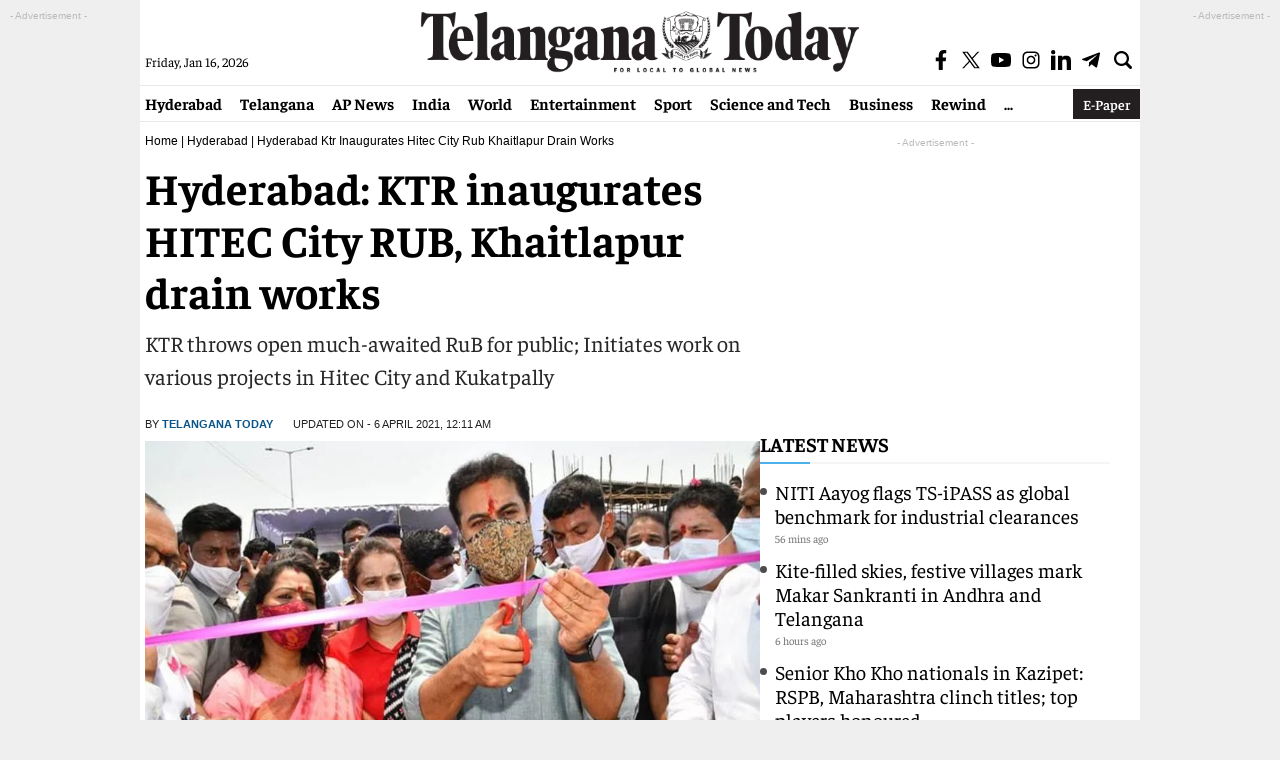

--- FILE ---
content_type: text/html; charset=utf-8
request_url: https://www.google.com/recaptcha/api2/aframe
body_size: 269
content:
<!DOCTYPE HTML><html><head><meta http-equiv="content-type" content="text/html; charset=UTF-8"></head><body><script nonce="h1vQQqB0g8E4QRfnb-9KVA">/** Anti-fraud and anti-abuse applications only. See google.com/recaptcha */ try{var clients={'sodar':'https://pagead2.googlesyndication.com/pagead/sodar?'};window.addEventListener("message",function(a){try{if(a.source===window.parent){var b=JSON.parse(a.data);var c=clients[b['id']];if(c){var d=document.createElement('img');d.src=c+b['params']+'&rc='+(localStorage.getItem("rc::a")?sessionStorage.getItem("rc::b"):"");window.document.body.appendChild(d);sessionStorage.setItem("rc::e",parseInt(sessionStorage.getItem("rc::e")||0)+1);localStorage.setItem("rc::h",'1768505421245');}}}catch(b){}});window.parent.postMessage("_grecaptcha_ready", "*");}catch(b){}</script></body></html>

--- FILE ---
content_type: application/javascript; charset=utf-8
request_url: https://fundingchoicesmessages.google.com/f/AGSKWxUhbQCFkRqMCW9Xw1TM5kxgvBxgQT6_h65f-i4oatycsAuyN_zTrsprmin_dP7GBAzOqfWXcEzN6L9Nq4e241yxGn0kF02ysk98KBIxUSCsdw5afSTNsEHmatcKDyMJEhE87wgpIxPC1v1ch0aZyH5U-DlEB_5FVN5QjTrps7ienhU_USy9dYxrWBbH/_-load-ads./adswap-/CoastMarketplaceAdCategoriesJobs?/advertize_/adview.
body_size: -1290
content:
window['b91e30e3-56c7-44c9-ba75-2a7792f2a12d'] = true;